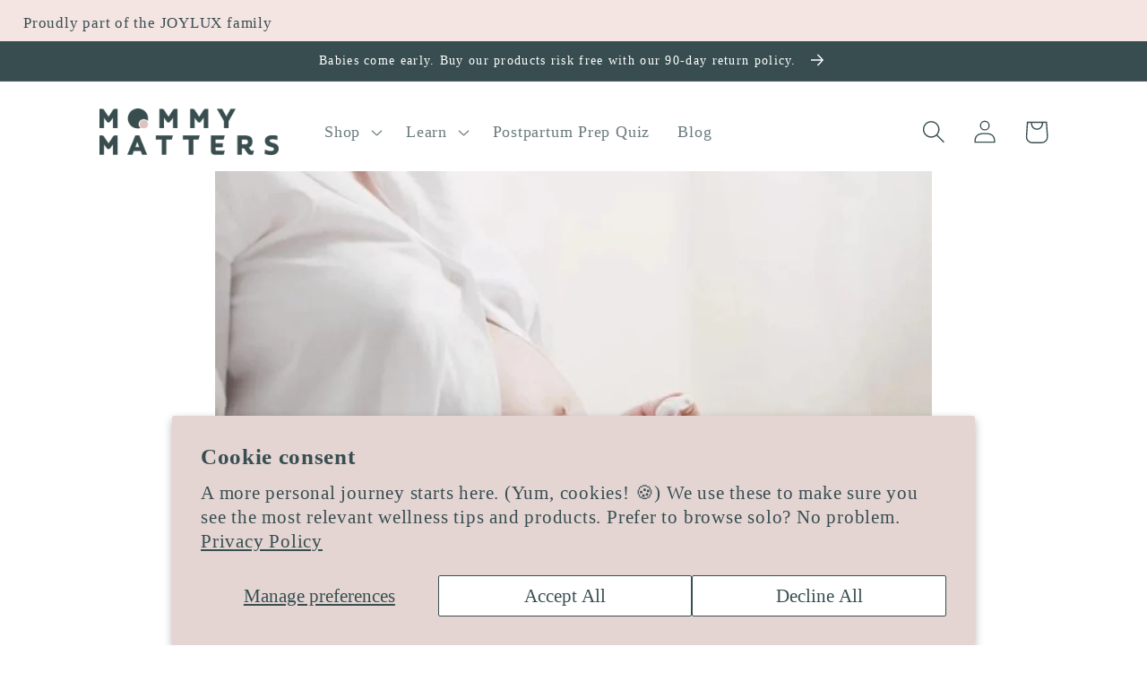

--- FILE ---
content_type: text/css
request_url: https://mommymatters.com/cdn/shop/t/22/assets/theme.css?v=91553607372732961921692738205
body_size: -286
content:
.product-intro{padding:10px 15px 10px 70px}@media (max-width: 1100px){.product-intro{padding-left:15px}}.product-intro__content{display:flex;justify-content:space-between}@media (max-width: 1100px){.product-intro__content{flex-direction:column-reverse}}.product-intro__info{display:flex;flex-direction:column;justify-content:center;align-items:flex-start;padding-right:20px}.product-intro__info h2{font-weight:700;font-size:60px;line-height:1.25;margin:0 0 15px;text-align:left}@media (max-width: 768px){.product-intro__info h2{font-size:40px;margin-bottom:8px}}.product-intro__info h3{font-size:44px;font-weight:700;line-height:1.25;max-width:370px;margin:0 0 15px;text-align:left}@media (max-width: 768px){.product-intro__info h3{font-size:33px;margin-bottom:18px}}.product-intro__info h4{font-size:28px;font-weight:400;line-height:1.25;max-width:370px;margin:0 0 28px;text-align:left}@media (max-width: 768px){.product-intro__info h4{max-width:initial;font-size:18px;margin-bottom:17px}}.product-intro__video{width:100%;max-width:1250px;overflow:hidden}@media (max-width: 1700px){.product-intro__video{max-width:900px}}@media (max-width: 1100px){.product-intro__video{max-width:1070px}}.product-intro__video video{width:100%}@media (max-width: 768px){.product-intro__video video{width:calc(100% + 7rem);margin:0 -3.5rem}}
/*# sourceMappingURL=/cdn/shop/t/22/assets/theme.css.map?v=91553607372732961921692738205 */


--- FILE ---
content_type: text/css
request_url: https://mommymatters.com/cdn/shop/t/22/assets/section-rich-text.css?v=114834004713782340331693339278
body_size: 44
content:
.rich-text{z-index:1}.rich-text__wrapper{display:flex;justify-content:center;width:calc(100% - 4rem / var(--font-body-scale))}.rich-text:not(.rich-text--full-width) .rich-text__wrapper{margin:auto;width:calc(100% - 8rem / var(--font-body-scale))}.rich-text__blocks{width:100%}@media screen and (min-width: 750px){.rich-text__wrapper{width:100%}.rich-text__wrapper--left{justify-content:flex-start}.rich-text__wrapper--right{justify-content:flex-end}.rich-text__blocks{max-width:50rem}}@media screen and (min-width: 990px){.rich-text__blocks{max-width:78rem}}.rich-text__blocks *{overflow-wrap:break-word}.rich-text__blocks>*{margin-top:0;margin-bottom:0}.rich-text__blocks>*+*{margin-top:2rem}.rich-text__blocks>*+a{margin-top:3rem}.rich-text__buttons{display:inline-flex;justify-content:center;flex-wrap:wrap;gap:1rem;width:100%;max-width:45rem;word-break:break-word}.rich-text__buttons--multiple>*{flex-grow:1;min-width:22rem}.rich-text__buttons+.rich-text__buttons{margin-top:1rem}.rich-text__blocks.left .rich-text__buttons{justify-content:flex-start}.rich-text__blocks.right .rich-text__buttons{justify-content:flex-end}.section-template--15814436389060__ae9b82d8-a7ae-499a-b04d-1b3710e2e83f-padding{border-bottom:1px solid white}.section-template--15814436389060__5404c6e6-8f8e-4fba-a6e1-91c3d4ae7a95-padding{background-image:url(/cdn/shop/files/Labor-Cutoff.jpg);background-attachment:scroll;background-repeat:no-repeat;background-size:contain}@media screen and (min-width: 750px){.section-template--15814436389060__5404c6e6-8f8e-4fba-a6e1-91c3d4ae7a95-padding .rich-text__wrapper{padding-left:55%;padding-right:4rem}}.section-template--15814436389060__e69e5a9c-b951-409c-ac85-ac4db34c0b5c-padding .rich-text__blocks{max-width:85rem}.section-template--15847379501252__96c89b7d-581b-4443-95d3-a8f0a63489ff-padding .rich-text__blocks{max-width:100rem}.section-template--15847379501252__42929aa5-a3ff-4b5d-bdbb-e55fea3f3e31-padding .rich-text__blocks{padding-left:2rem;padding-right:2rem;max-width:104rem}.section-template--15847379501252__7503b18f-69c6-4539-8ef8-96471cba38c8-padding .rich-text__blocks{max-width:100rem}.section-template--15847379501252__25aa6931-36c5-4a0c-b168-973738cb8a44-padding .rich-text__blocks{padding-left:2rem;padding-right:2rem;max-width:104rem}@media screen and (max-width: 749px){#shopify-section-template--15939592257732__360d1cce-b6da-49dc-8718-3ebf545c1507{display:none}}.section-template--15939592257732__9f1e11de-e381-42b0-b716-3b5892b1da14-padding,.section-template--15939592257732__000d33fd-2e0f-43f1-9901-50fd79a1d5de-padding{background-color:#a4343a!important}.section-template--15939592257732__000d33fd-2e0f-43f1-9901-50fd79a1d5de-padding h2{margin-bottom:0!important}
/*# sourceMappingURL=/cdn/shop/t/22/assets/section-rich-text.css.map?v=114834004713782340331693339278 */
